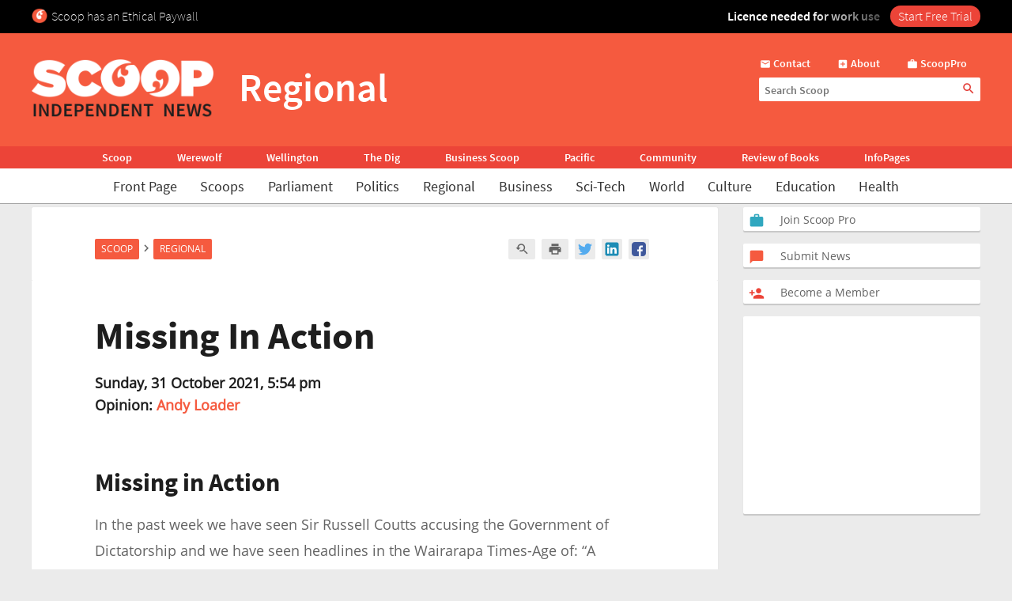

--- FILE ---
content_type: text/html; charset=UTF-8
request_url: https://www.scoop.co.nz/stories/AK2110/S00645/missing-in-action.htm
body_size: 2245
content:
<!DOCTYPE html>
<html lang="en">
<head>
    <meta charset="utf-8">
    <meta name="viewport" content="width=device-width, initial-scale=1">
    <title></title>
    <style>
        body {
            font-family: "Arial";
        }
    </style>
    <script type="text/javascript">
    window.awsWafCookieDomainList = [];
    window.gokuProps = {
"key":"AQIDAHjcYu/GjX+QlghicBgQ/7bFaQZ+m5FKCMDnO+vTbNg96AEjXDd5GG2UH21aRSEdOOwEAAAAfjB8BgkqhkiG9w0BBwagbzBtAgEAMGgGCSqGSIb3DQEHATAeBglghkgBZQMEAS4wEQQMJRvj6KHN1SZDyy/bAgEQgDuB43sNIUY3n1BtkX7MJggT1sT3DunwpTm7Vis+NY8Ug+2LuSOB5YQEK8OE4REU0M09ckOEhHSpn/2kHw==",
          "iv":"D549aQDPUgAAAAAQ",
          "context":"Nn0SoRbJ2VkTGQbmkP8RSRtFKor6CH5SBEUJo5bj+JXvnNFqQrQuHR7WDRy35ihH7F+ehYILy+sMA7hrDnYgi+eEqPk4h36SEh8yDtbB9de0bp+ZNOuCq/1jFhveh+ePr2u8OrqFCHcVLAvU6ukSH0MoW4f5MHC1A5oDaHWVLdfKEyhOSjvqSFsup4/[base64]/6EMPJQ2D4q+ZAymTxbNgAiME26eWOZ0v0tIpB58oNumAKtbSNDda8RdqBbzR7XSJ0icTos7SzBXqQtfrKsDN4CUfkfnsaB+cOb62KE8KNhWmatwOCt6oLckZCuXxWSQwPQD++kaqq0Df/+iv+ZhqYIWCi2JckZRbWl1RhqSv9Q18dieLNoNMqkwgzd5kPfReZZm1tXoVQJwe4pghkgHcgKM+HcXpHpYxEPYAgOnR1I7R/ej/2n4tzAjUY++FN9+nUVWs553k9gdTub77qe+4h6zMVnr/shyNYVPfO1tJ0rr3YJRRXtdEPItuTOL7vXh0oTODIx3uJ4n3bddO"
};
    </script>
    <script src="https://74c0c33c6cb6.2212dd66.us-east-2.token.awswaf.com/74c0c33c6cb6/6bce03ed618d/1a9c5bbc1809/challenge.js"></script>
</head>
<body>
    <div id="challenge-container"></div>
    <script type="text/javascript">
        AwsWafIntegration.saveReferrer();
        AwsWafIntegration.checkForceRefresh().then((forceRefresh) => {
            if (forceRefresh) {
                AwsWafIntegration.forceRefreshToken().then(() => {
                    window.location.reload(true);
                });
            } else {
                AwsWafIntegration.getToken().then(() => {
                    window.location.reload(true);
                });
            }
        });
    </script>
    <noscript>
        <h1>JavaScript is disabled</h1>
        In order to continue, we need to verify that you're not a robot.
        This requires JavaScript. Enable JavaScript and then reload the page.
    </noscript>
</body>
</html>

--- FILE ---
content_type: application/x-javascript
request_url: https://www.scoop.co.nz/styles/scoop-modern-1.js
body_size: 3054
content:
function scoopAddClass(element, cls) {
    var ls = scoopClassList(element);
    var i = ls.indexOf(cls);
    if(i == -1) {
	if(element.className) {
	    element.className += (' ' + cls);
	}
	else {
	    element.className = cls;
	}
    }
}

function scoopRemoveClass(element, cls) {
    var ls = scoopClassList(element);
    var i = ls.indexOf(cls);
    if(i != -1) {
	ls.splice(i, 1);
	element.className = ls.join(' ');
    }
}

function scoopClassList(element) {
    return element.className.split(/ +/g);
}

function scoopInitTabpanes() {
    var tabcontainers = document.querySelectorAll('.tabcontainer');
    var x, y;
    for(x = 0; x < tabcontainers.length; x += 1) {
	var tabcontainer = tabcontainers[x];
	var ul = tabcontainer.querySelector('ul');
	var tabs = tabcontainer.querySelectorAll('ul > li');
	var tab_anchors = window['_anchor_' + ul.id];
	var tab_click = [];
	if(tabs) {
	    for(y = 0; y < tabs.length; y += 1) {
		tab_click[y] = tabs[y].onclick = (function(y, tabs, tab_anchors) {
		    return function() {
			var z;
			for(z = 0; z < tabs.length; z += 1) {
			    scoopRemoveClass(tabs[z], 'selected-tab');
			    document.querySelector(tab_anchors[z]).style.display = 'none';
			}
			scoopAddClass(tabs[y], 'selected-tab');
			document.querySelector(tab_anchors[y]).style.display = 'block';
		    }
		})(y, tabs, tab_anchors);
	    }
	    tab_click[0]();
	}
    }
    
}

function scoopCallMe(func) {
    window.setTimeout(function() { func(); }, 10);
}

// this does not support IE < 9, but degrades well
function scoopInitScroll() {
    var header = document.getElementById('header-purotu');
    var body = document.querySelector('body');
    function handle() {
	var diff_menu = (window.scrollY > 110);
	if(diff_menu) {
	    scoopAddClass(body, 'scrolling-menu');
	    scoopAddClass(header, 'scrolling-menu');
	}
	else {
	    scoopRemoveClass(body, 'scrolling-menu');
	    scoopRemoveClass(header, 'scrolling-menu');
	}
    }
    window.addEventListener('scroll', handle);
    window.addEventListener('resize', handle);
    scoopCallMe(handle);
}

function scoopInitMenu() {
    var menu = document.getElementById('header-purotu-menu');
    var menu_button = document.getElementById('header-purotu-menu-button');
    var menu_close_button = document.getElementById('header-purotu-menu-button-2');
    var menu_visible = false;
    menu_button.addEventListener('click', function() {
	menu_visible = !menu_visible;
	showHide();
    })
    menu_close_button.addEventListener('click', function() {
	menu_visible = false;
	showHide();
    })
    function showHide() {
	if(menu_visible) {
	    scoopAddClass(menu, 'visible');
	}
	else {
	    scoopRemoveClass(menu, 'visible');
	}
    };
}

var scoopAutoInitLazy = (function() {
    var run_already = false;
    return function() {
	if(run_already) return;
	run_already = true;

	var timer = setInterval(function() {
	    if(scoop.dom.loaded) {
		scoopCallMe(function() {
		    scoopInitTabpanes();
		});
		scoopCallMe(function() {
		    scoopInitScroll();
		});
		scoopCallMe(function() {
		    scoopInitMenu();
		});
		clearInterval(timer);
	    }
	}, 200);
    };
})();

scoopAutoInitLazy();
